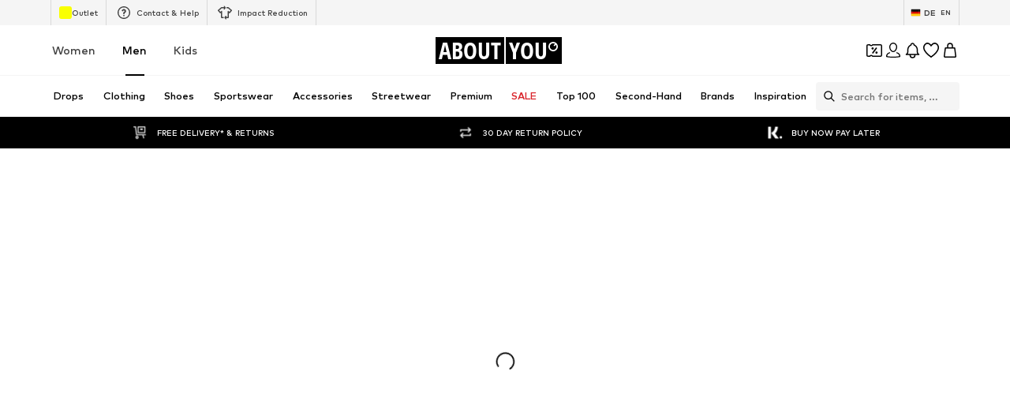

--- FILE ---
content_type: application/javascript
request_url: https://assets.aboutstatic.com/assets/FollowBrand-DSZpJUqx.js
body_size: 1152
content:
import{j as i,s as m,O as P,b1 as G,bv as S,bp as W,bw as B,bx as Y,r as v,bh as f,m as A,I as D,Q as d,B as z}from"./index-B5gYRi2g.js";import{S as F,B as k}from"./Sizes.eager-DT_H0D2R.js";import{u as E}from"./trackContentInteraction-cjCV2mcZ.js";const H="[data-uri]",O=s=>i.jsx(F,{...s,icon:H,iconSize:"S"}),U=({className:s,...e})=>i.jsx(y,{className:s,children:i.jsx(k,{...e})}),y=m("div")({name:"TileWrapper",class:"tw2zk7y",propsAsIs:!1}),Q=({brand:s,className:e,hideFollowBrandLabel:p,iconPosition:u,iconSize:o,onClick:t,promotionTracker:j,style:w})=>{const{t:n}=P(),{device:x}=G(),{showUserAuthenticationPrompt:b}=S(),M=W(),Z=B({mission:"likeBrandMission"}),{isFollowed:r,toggleFollow:g}=E({brand:s,promotionTracker:j,onFollowSuccess:()=>{M&&Z(s.id)}}),{isAuthenticated:a}=Y(),c=v.useRef(a);c.current=a;const T=l=>{l.stopPropagation(),l.preventDefault(),t==null||t();const I=a;b({context:"follow-brand",needsCheckoutSession:!1,onSuccess:()=>{setTimeout(()=>{g();const h=c.current;I!==void 0&&I!==h&&window.scrollTo(0,0)})}})},N=n(r?"Following":"Follow");return i.jsxs(R,{"data-testid":"followBrand",className:e,style:w,onClick:T,"aria-label":void 0,$iconPosition:u,size:"fit-width",children:[i.jsx(f,{mounted:!p,duration:250,children:i.jsx(A,{color:"White",size:"px12",weight:"mediumBold",children:N})}),i.jsx(D,{asset:r?d.CheckmarkCircle:d.AddCircleFill,size:o!=null?o:x==="desktop"?"M":"S",fill:"White"})]})},C=()=>z,L=()=>({$iconPosition:s})=>s==="left"?"row-reverse":"row",R=m(C())({name:"Wrapper",class:"wnj271n",propsAsIs:!0,vars:{"wnj271n-0":[L()]}});export{Q as F,U as H,O as S};
//# sourceMappingURL=FollowBrand-DSZpJUqx.js.map


--- FILE ---
content_type: application/javascript
request_url: https://assets.aboutstatic.com/assets/CouponLandingPageSwitch.eager-CdDdKu4s.js
body_size: 7761
content:
const __vite__mapDeps=(i,m=__vite__mapDeps,d=(m.f||(m.f=[typeof window !== 'undefined' ? window.setClientPublicPath("assets/service.grpc-CXYVQvlU.js") : "/assets/service.grpc-CXYVQvlU.js",typeof window !== 'undefined' ? window.setClientPublicPath("assets/index-B5gYRi2g.js") : "/assets/index-B5gYRi2g.js",typeof window !== 'undefined' ? window.setClientPublicPath("assets/colors-Cw1gp2ec.js") : "/assets/colors-Cw1gp2ec.js",typeof window !== 'undefined' ? window.setClientPublicPath("assets/minimal-BFka5DYH.js") : "/assets/minimal-BFka5DYH.js",typeof window !== 'undefined' ? window.setClientPublicPath("assets/coins_history_transaction-CrUrrz3M.js") : "/assets/coins_history_transaction-CrUrrz3M.js",typeof window !== 'undefined' ? window.setClientPublicPath("assets/navigation_section-BtKGsx0g.js") : "/assets/navigation_section-BtKGsx0g.js",typeof window !== 'undefined' ? window.setClientPublicPath("assets/gender_switch_element-CiFuGDwM.js") : "/assets/gender_switch_element-CiFuGDwM.js",typeof window !== 'undefined' ? window.setClientPublicPath("assets/SizeAdvisorWidget-DsxWIAuY.js") : "/assets/SizeAdvisorWidget-DsxWIAuY.js",typeof window !== 'undefined' ? window.setClientPublicPath("assets/Sizes.eager-DT_H0D2R.js") : "/assets/Sizes.eager-DT_H0D2R.js",typeof window !== 'undefined' ? window.setClientPublicPath("assets/useIsMounted-BXVu9jOD.js") : "/assets/useIsMounted-BXVu9jOD.js",typeof window !== 'undefined' ? window.setClientPublicPath("assets/PriceBox-BDtV0AlT.js") : "/assets/PriceBox-BDtV0AlT.js",typeof window !== 'undefined' ? window.setClientPublicPath("assets/header-background-expanded-C7PGlYR-.js") : "/assets/header-background-expanded-C7PGlYR-.js",typeof window !== 'undefined' ? window.setClientPublicPath("assets/FadeTransition-CmfiGCWT.js") : "/assets/FadeTransition-CmfiGCWT.js",typeof window !== 'undefined' ? window.setClientPublicPath("assets/useGetBasketPageSection-DnG5PgDz.js") : "/assets/useGetBasketPageSection-DnG5PgDz.js",typeof window !== 'undefined' ? window.setClientPublicPath("assets/MerchantLegalInfoWrapperHandler-B0g7PURT.js") : "/assets/MerchantLegalInfoWrapperHandler-B0g7PURT.js",typeof window !== 'undefined' ? window.setClientPublicPath("assets/BadgeList-B6jgf1g2.js") : "/assets/BadgeList-B6jgf1g2.js",typeof window !== 'undefined' ? window.setClientPublicPath("assets/defaults-ZlgxfI3H.js") : "/assets/defaults-ZlgxfI3H.js",typeof window !== 'undefined' ? window.setClientPublicPath("assets/Tooltip-BdMZSmr0.js") : "/assets/Tooltip-BdMZSmr0.js",typeof window !== 'undefined' ? window.setClientPublicPath("assets/useTilesSlider-CS2aFEuw.js") : "/assets/useTilesSlider-CS2aFEuw.js",typeof window !== 'undefined' ? window.setClientPublicPath("assets/bapiProduct-CM4TV-zw.js") : "/assets/bapiProduct-CM4TV-zw.js",typeof window !== 'undefined' ? window.setClientPublicPath("assets/useADPPreload-C2lBwWDz.js") : "/assets/useADPPreload-C2lBwWDz.js",typeof window !== 'undefined' ? window.setClientPublicPath("assets/CouponCard-7sW9J9Tm.js") : "/assets/CouponCard-7sW9J9Tm.js",typeof window !== 'undefined' ? window.setClientPublicPath("assets/BrandLogo-DKMUyEec.js") : "/assets/BrandLogo-DKMUyEec.js",typeof window !== 'undefined' ? window.setClientPublicPath("assets/CouponInfoContentPopper-CFHKpcse.js") : "/assets/CouponInfoContentPopper-CFHKpcse.js",typeof window !== 'undefined' ? window.setClientPublicPath("assets/HorizontalList-BJuIoCFs.js") : "/assets/HorizontalList-BJuIoCFs.js",typeof window !== 'undefined' ? window.setClientPublicPath("assets/useFacebookLoginHandler-BwlQVd3q.js") : "/assets/useFacebookLoginHandler-BwlQVd3q.js",typeof window !== 'undefined' ? window.setClientPublicPath("assets/Dropdown-YfCHTIT9.js") : "/assets/Dropdown-YfCHTIT9.js",typeof window !== 'undefined' ? window.setClientPublicPath("assets/stream_progress-Dc4GWQzx.js") : "/assets/stream_progress-Dc4GWQzx.js",typeof window !== 'undefined' ? window.setClientPublicPath("assets/Checkbox-DAykJEI-.js") : "/assets/Checkbox-DAykJEI-.js",typeof window !== 'undefined' ? window.setClientPublicPath("assets/Headings-BqTU-HQF.js") : "/assets/Headings-BqTU-HQF.js",typeof window !== 'undefined' ? window.setClientPublicPath("assets/HorizontalSlider-8pvPf_15.js") : "/assets/HorizontalSlider-8pvPf_15.js",typeof window !== 'undefined' ? window.setClientPublicPath("assets/Advertisement-B0NX1tzN.js") : "/assets/Advertisement-B0NX1tzN.js",typeof window !== 'undefined' ? window.setClientPublicPath("assets/service.grpc-DxlLvSUm.js") : "/assets/service.grpc-DxlLvSUm.js",typeof window !== 'undefined' ? window.setClientPublicPath("assets/getCategoryTreeNavigationMock-CcIAPbaN.js") : "/assets/getCategoryTreeNavigationMock-CcIAPbaN.js"])))=>i.map(i=>d[i]);
import{a as f,dh as be,a1 as B,dJ as P,H as _,J as w,K as T,j as t,D as y,_ as i,bD as ke,W as d,S as se,V as de,bU as Ae,hV as Fe,ae as ce,bv as Oe,bx as Re,r as l,dB as Ge,dH as ze,dK as Me,dD as Ne,dE as Ve,dF as Be,fc as He,dG as qe,s as H,ce as pe,X as We,O as le,aO as Ue,ca as $e,cC as Ke,C as q,Q as M,M as Ye,eD as J,gD as N,ao as V,gd as Z,ag as Xe,I as W,aT as x,by as U,F as p,eV as Qe,U as j,m as L,hW as ue,h9 as Je,bg as Ze,eg as et,B as tt,P as nt,aU as at,hc as ot,hX as it,cc as rt,hY as st,bO as dt,bQ as ct,ak as pt,ee as lt,R as ut}from"./index-B5gYRi2g.js";import{c as gt,I as ge,F as mt,a as me,b as ht,u as xt}from"./useProductStreamDisplayState-BNblNF7w.js";import{P as he,r as ft,t as yt,q as Ct,v as St,p as vt}from"./SizeAdvisorWidget-DsxWIAuY.js";import{b as ee,c as te,N as xe,a as Pt,d as wt,S as fe}from"./FilterSectionSorting-B-EgsmhG.js";import{S as It,G as ye}from"./defaults-ZlgxfI3H.js";import{u as _t}from"./useADPPreload-C2lBwWDz.js";import{i as Tt,C as jt,c as ne,d as Lt,e as Et,A as ae,f as Dt,u as bt,S as kt}from"./CouponCard-7sW9J9Tm.js";import{c as At,u as Ce,M as Ft,d as Ot,e as Rt,a as Gt}from"./StreamHeaderErrorView-DwcAEflo.js";import{S as zt}from"./StreamGenderSwitch-CfVw9Quc.js";import{u as E,c as $,b as Mt,d as Nt}from"./HeroNotificationInDiscountBanner-BzF49LnM.js";import{R as Vt}from"./RequestFailure-Cwcntt4W.js";import{I as Se,J as ve}from"./Sizes.eager-DT_H0D2R.js";import{P as Bt}from"./ProductStreamStructureMarkup-RPzigyZI.js";import{u as Pe,a as Ht}from"./useAnyFilterFlyoutOpened-DK6XkXpE.js";import{P as qt}from"./ProductMiniAdpWithBasketFlyout-B_cJNlWR.js";import{C as Wt}from"./CouponInfoContentPopper-CFHKpcse.js";import{h as Ut}from"./header-background-expanded-C7PGlYR-.js";import{B as $t}from"./BrandLogo-DKMUyEec.js";const we=()=>f(()=>import("./service.grpc-CXYVQvlU.js"),__vite__mapDeps([0,1,2,3,4,5,6,7,8,9,10,11,12,13,14,15,16,17,18,19,20,21,22,23,24,25,26,27,28,29,30,31]),import.meta.url).then(e=>e.CouponLandingPageService_GetHeader);we.method="aysa_api.services.coupons.v1.landingpage.CouponLandingPageService/GetHeader";const Kt=()=>f(()=>import("./service.grpc-CXYVQvlU.js"),__vite__mapDeps([0,1,2,3,4,5,6,7,8,9,10,11,12,13,14,15,16,17,18,19,20,21,22,23,24,25,26,27,28,29,30,31]),import.meta.url).then(e=>e.CouponLandingPageService_GetCategoryNavigation);Kt.method="aysa_api.services.coupons.v1.landingpage.CouponLandingPageService/GetCategoryNavigation";const Ie=()=>f(()=>import("./service.grpc-CXYVQvlU.js"),__vite__mapDeps([0,1,2,3,4,5,6,7,8,9,10,11,12,13,14,15,16,17,18,19,20,21,22,23,24,25,26,27,28,29,30,31]),import.meta.url).then(e=>e.CouponLandingPageService_GetCategoryTreeNavigation);Ie.method="aysa_api.services.coupons.v1.landingpage.CouponLandingPageService/GetCategoryTreeNavigation";const _e=()=>f(()=>import("./service.grpc-CXYVQvlU.js"),__vite__mapDeps([0,1,2,3,4,5,6,7,8,9,10,11,12,13,14,15,16,17,18,19,20,21,22,23,24,25,26,27,28,29,30,31]),import.meta.url).then(e=>e.CouponLandingPageService_GetFilters);_e.method="aysa_api.services.coupons.v1.landingpage.CouponLandingPageService/GetFilters";const Te=()=>f(()=>import("./service.grpc-CXYVQvlU.js"),__vite__mapDeps([0,1,2,3,4,5,6,7,8,9,10,11,12,13,14,15,16,17,18,19,20,21,22,23,24,25,26,27,28,29,30,31]),import.meta.url).then(e=>e.CouponLandingPageService_GetStream);Te.method="aysa_api.services.coupons.v1.landingpage.CouponLandingPageService/GetStream";const je=()=>f(()=>import("./service.grpc-CXYVQvlU.js"),__vite__mapDeps([0,1,2,3,4,5,6,7,8,9,10,11,12,13,14,15,16,17,18,19,20,21,22,23,24,25,26,27,28,29,30,31]),import.meta.url).then(e=>e.CouponLandingPageService_GetGenderSwitch);je.method="aysa_api.services.coupons.v1.landingpage.CouponLandingPageService/GetGenderSwitch";const D=()=>{const n=be().get("category"),a=n?parseInt(n,10):NaN;return isNaN(a)?null:{identifier:{$case:"id",id:a}}},Yt=()=>{const e=E(),n=B(),{promotionId:a}=P(),o=_(),r=D();return w(je,{session:n,appliedFilters:{filters:e,quickFilter:{}},targetGroup:o,couponPromotionId:a,reductionsState:T(),category:r},{transformCacheKey:s=>({...s,params:{...s.params,basketToken:void 0}}),nonEssential:!0,disabled:!n,keepPreviousData:!0})},Xt=e=>t.jsx(y,{request:Yt(),View:Qt,Loading:()=>t.jsx(Jt,{}),viewProps:e,Error:null}),Qt=i(zt).withConfig({componentId:"sc-3551b03-0"})(["&&&{","}"],ke(d(["border-top:unset;"]))),Jt=()=>t.jsx(Zt,{}),Zt=i(se).withConfig({componentId:"sc-3551b03-1"})(["width:100%;height:36px;border-radius:0;margin:4px 0 0;",""],de(d(["width:30%;height:24px;border-radius:110px;margin:0;"]))),en=()=>{const e=Ae();return n=>n?`${e}?category=${n}`:e},tn=({View:e})=>{const n=Fe(),a=ce(),o=n(),{showUserAuthenticationPrompt:r}=Oe(),s=Re(),c=l.useRef(!1);return l.useEffect(()=>{o&&!s.isAuthenticated&&!s.isUserDataLoading&&!c.current&&(c.current=!0,r({context:"coupon-landing-page-conditional-login",needsCheckoutSession:!1,onCancel:()=>{setTimeout(()=>{a.push("/")},100)}}))},[s,a,o,r]),t.jsx(e,{})},Le=()=>f(()=>import("./service.grpc-DxlLvSUm.js"),__vite__mapDeps([32,1]),import.meta.url).then(e=>e.CouponLandingPageMetaService_GetPageMetaData);Le.method="aysa_api.services.coupons.v1.landingpage.meta.CouponLandingPageMetaService/GetPageMetaData";const nn=()=>{const e=ze();return w(Le,{},{keepPreviousData:!1,validateData:e,validateError:Me})},an=e=>t.jsx(y,{request:nn(),Error:Ge,View:rn,viewProps:e}),on=({meta:e})=>{if(!Ne(e))return null;const n=e.type.seoData,[a,o]=Ve(Be(n.elements));return t.jsxs(l.Fragment,{children:[t.jsx(He,{pageTitle:n.title}),t.jsx(qe,{meta:a,link:o,children:t.jsx("title",{"data-testid":"MetaTitle",children:n.title})})]})},rn=l.memo(on),Ee=()=>{const e=B(),n=_(),a=T(),o=D(),r=E(),s=$(),{promotionId:c}=P();return w(_e,{session:e,targetGroup:n,reductionsState:a,category:o,appliedFilters:{filters:r,liveAt:s?{minDate:s}:void 0},couponPromotionId:c},{keepPreviousData:!0,disabled:!e||!c})},sn=e=>t.jsx(y,{request:Ee(),Error:mt,Loading:ge,View:gt,viewProps:e,renderingPriority:e.renderingPriority}),dn=e=>t.jsx(y,{request:Ee(),Error:At,Loading:me,View:n=>t.jsx(ht,{...n,hideProductCount:!1,StreamGenderSwitch:t.jsx(Xt,{adjustGenderQueryParam:!0})}),viewProps:e}),cn=({className:e})=>t.jsx(ln,{className:e,children:t.jsx(gn,{})}),pn=()=>pe,ln=H(pn())({name:"Container",class:"c1gt33w2",propsAsIs:!0}),un=()=>se,gn=H(un())({name:"StyledSkeletonBlock",class:"s14dro42",propsAsIs:!0}),mn=e=>{const n=ce(),a=We();l.useEffect(()=>{e&&(n.replace(e.redirectUrl.url),a({content:e.toastMessage,type:"INFO"}))},[])},oe="CLP_INFO_ICON_CUSTOM_KEY",hn=({expiryDate:e,isAppOnlyCoupon:n,collapsedBadgeWrapperRef:a,countDownBadgeRef:o,appOnlyBadgeLeftAdjustment:r})=>e?t.jsxs(t.Fragment,{children:[t.jsxs(Dn,{children:[t.jsx(ie,{expiryDate:e,preventUnitComponentEqualWidth:!0}),n&&t.jsx(re,{})]}),t.jsxs(bn,{ref:a,$countDownBadgeWidth:r,children:[t.jsx(ie,{expiryDate:e,preventUnitComponentEqualWidth:!0,ref:o}),n&&t.jsx(re,{})]})]}):null,xn=({discount:e,discountCondition:n})=>e?t.jsxs(Fn,{children:[t.jsxs(kn,{size:"px56",weight:"heavy",color:"PrimaryCoupon",children:[e.value,e.unit]}),n&&t.jsx(An,{size:"px16",color:"PrimaryCoupon",children:n})]}):null,fn=({categoryName:e,headline:n})=>e||n?t.jsxs(On,{children:[e&&t.jsx(Rn,{children:e}),n&&t.jsx(Gn,{$preventVerticalAdjustment:!e,children:n})]}):null,yn=({couponTiersData:e,hasBrandLogo:n,discount:a,discountCondition:o,categoryName:r,headline:s})=>e&&e.length>1?t.jsx(zn,{$hasBrandLogo:n,mode:"compact",forceActiveState:!0,tiers:e}):t.jsxs(t.Fragment,{children:[t.jsx(xn,{discount:a,discountCondition:o}),t.jsx(fn,{categoryName:r,headline:s})]}),Cn=({coupon:e,className:n,setCoupon:a,redirect:o})=>{var X,Q;const{t:r}=le(),{open:s}=Ue(oe),c=$e(),{badgesWrapperWidth:u,collapsedBadgeWrapperRef:h,countDownBadgeRef:g,countDownBadgeWidth:I}=vn(e);mn(o);const{ref:C,inView:S}=Ke({threshold:0});if(l.useEffect(()=>{e&&a(e)},[e]),!e)return null;const{brand:m,categoryName:v,discount:A,discountCondition:F,expiryDate:O,headline:R,info:G}=Se(e),b=!!(m!=null&&m.image),k=((X=e.type)==null?void 0:X.$case)==="minimumOrderValueCoupon"&&((Q=e.type)==null?void 0:Q.minimumOrderValueCoupon.tiers.length)===2,K=Tt(e),De=K?I:0,z=Sn(e),Y=z&&z.length>1;return t.jsxs(t.Fragment,{children:[t.jsx("div",{ref:C}),t.jsx(In,{className:n,"data-collapsed":!S,children:t.jsxs(_n,{"data-testid":"couponLandingPageHeader",children:[t.jsx(Tn,{"data-testid":"couponLandingPageHeaderInfoIcon",onClick:()=>s(),"aria-label":r("Open info window"),children:t.jsx(jn,{asset:M.InfoWithoutFill,fill:q.PrimaryCoupon})}),t.jsx(Wt,{LayoutComponent:Ye,couponInfo:G,stateManagerCustomKey:oe}),t.jsxs(Ln,{$centerItems:!!Y,children:[!c&&t.jsx(hn,{expiryDate:O,isAppOnlyCoupon:K,collapsedBadgeWrapperRef:h,countDownBadgeRef:g,appOnlyBadgeLeftAdjustment:De}),t.jsxs(Nn,{children:[t.jsx(Pn,{$translateX:u,$hasTearsShown:!!Y,$isTwoTierMOVCoupon:k,children:t.jsx(yn,{couponTiersData:z,hasBrandLogo:b,discount:A,discountCondition:F,categoryName:v,headline:R})}),b&&(m==null?void 0:m.image)&&t.jsx(Mn,{image:m.image,name:m.name||""})]})]})]})})]})},Sn=e=>{var n,a,o;if(((n=e.type)==null?void 0:n.$case)==="minimumOrderValueCoupon")return e.type.minimumOrderValueCoupon.tiers;if(((a=e.type)==null?void 0:a.$case)==="highTierCoupon")return((o=e.type.highTierCoupon.discount)==null?void 0:o.$case)==="tiers"?e.type.highTierCoupon.discount.tiers.tiers:void 0},vn=e=>{const n=l.useRef(null),a=l.useRef(null),{width:o}=J(n,{disableScrollUpdates:!0,disableDimensionsUpdates:!0,priority:"low"},[e])||{width:0},{width:r}=J(a,{disableScrollUpdates:!0,disableDimensionsUpdates:!0,priority:"low"},[e])||{width:0};return{collapsedBadgeWrapperRef:n,countDownBadgeRef:a,badgesWrapperWidth:o,countDownBadgeWidth:r}},Pn=i.div.withConfig({componentId:"sc-80a59d97-0"})(["--padding-adjustment:28px;display:flex;align-items:center;flex:1;transition:transform var(--animation-duration),padding-right var(--animation-duration);transform-origin:center left;"," [data-collapsed='true'] &{padding-right:0;margin:0;"," ","}"],({$hasTearsShown:e,$isTwoTierMOVCoupon:n})=>e&&d(["margin:0 auto;--padding-adjustment:",";"],n?"30px":"0px"),({$translateX:e,$appOnlyBadgeLeftAdjustment:n})=>d(["padding-left:calc( ","px - ","px - var(--padding-adjustment) );"],e,n!=null?n:0),({$translateX:e})=>x(d(["padding-left:calc(","px - var(--padding-adjustment));"],e))),wn=()=>pe,In=H(wn())({name:"Container",class:"c1mpu4ds",propsAsIs:!0}),_n=i.div.withConfig({componentId:"sc-80a59d97-1"})(["--height-expanded:180px;--height-collapsed:64px;--width:70%;--padding:",";width:calc(var(--width) - var(--padding));height:var(--height-expanded);color:",";transition:height var(--animation-duration);pointer-events:auto;[data-collapsed='true'] &{height:var(--height-collapsed);}@media ","{--width:80%;}@media ","{--width:85%;}@media ","{--padding:",";}&::before{--width:0.7;--margin:20px;--padding:",";content:'';position:absolute;inset:0;margin-left:auto;margin-right:var(--margin);width:calc( (100% - var(--margin) - var(--margin)) * var(--width) - var(--padding) );height:var(--height-expanded);border-radius:8px;background:url(",") no-repeat center/cover;z-index:-1;transition:width var(--animation-duration),height var(--animation-duration),border-radius var(--animation-duration),margin var(--animation-duration);transform-origin:top;[data-collapsed='true'] &{width:100%;height:var(--height-collapsed);border-radius:0;margin-right:0;}@media ","{--width:0.8;--margin:30px;}@media ","{--width:0.85;--margin:60px;}@media ","{--width:0.85;--margin:60px;--padding:",";}}"],ee,q.PrimaryCoupon,N,V,Z,te,ee,Ut,N,V,Z,te),Tn=i(Xe).withConfig({componentId:"sc-80a59d97-2"})(["--padding:20px;position:absolute;top:8px;right:0;transform:translateX(calc(-12px - var(--padding)));z-index:1;transition:transform var(--animation-duration);cursor:pointer;[data-collapsed='true'] &{--padding:0px;}@media ","{--padding:30px;}@media ","{--padding:60px;}[dir='rtl'] &{transform:translateX(calc(12px + var(--padding)));}"],N,V),jn=i(W).withConfig({componentId:"sc-80a59d97-3"})(["width:18px;height:18px;"]),Ln=i.div.withConfig({componentId:"sc-80a59d97-4"})(["position:relative;display:flex;align-items:center;width:100%;height:100%;padding:20px 48px;",""],({$centerItems:e})=>e&&d(["padding-right:48px;justify-content:center;"])),En=d(["font-size:",";font-weight:",";line-height:1.42857;padding:2px 10px;",""],p.px10,j.mediumBold,x(d(["font-size:",";padding:4px 16px;"],p.px14))),ie=i(jt).withConfig({componentId:"sc-80a59d97-5"})(["--icon-size:18px;padding:2px 10px;width:fit-content;"," ","","{width:var(--icon-size);height:var(--icon-size);flex-basis:var(--icon-size);}","{padding:0;font-size:",";","}"],x(d(["width:auto;padding:4px 16px;--icon-size:24px;"])),ne,ne,Lt,p.px10,x(d(["font-size:",";padding:0;"],p.px14))),re=i(Et).attrs(()=>({iconSize:"S"})).withConfig({componentId:"sc-80a59d97-6"})([""," margin-left:0;--icon-size:18px;justify-content:center;"," ","","{width:var(--icon-size);height:var(--icon-size);flex-basis:var(--icon-size);}margin:0;"],En,x(d(["--icon-size:24px;"])),ae,ae),Dn=i.div.withConfig({componentId:"sc-80a59d97-7"})(["position:absolute;top:0;left:50%;transform:translateX(-50%) translateY(-50%);transition:opacity var(--animation-duration);display:flex;gap:4px;"," [data-collapsed='true'] &{opacity:0;}"],x(d(["gap:8px;"]))),bn=i.div.withConfig({componentId:"sc-80a59d97-8"})(["position:absolute;left:0;opacity:0;transform:translateX(130px);transition:opacity var(--animation-duration),transform var(--animation-duration);display:flex;gap:4px;margin-left:-","px;"," [data-collapsed='true'] &{transform:translateX(0);opacity:1;}"],e=>e.$countDownBadgeWidth,x(d(["margin-left:0;gap:8px;"]))),kn=i(L).withConfig({componentId:"sc-80a59d97-9"})(["transition:font-size var(--animation-duration);font-size:",";"," [data-collapsed='true'] &{font-size:",";}"],p.px40,x(d(["font-size:",";"],p.px56)),p.px24),An=i(L).withConfig({componentId:"sc-80a59d97-10"})(["transition:font-size var(--animation-duration);[data-collapsed='true'] &{font-size:",";}"],p.px10),Fn=i.div.withConfig({componentId:"sc-80a59d97-11"})(["display:flex;flex-direction:column;margin-right:36px;font-size:",";font-weight:",";color:inherit;text-align:right;transition:margin var(--animation-duration);transform-origin:left;[data-collapsed='true'] &{margin-right:16px;}"],p.px56,j.heavy),On=i.div.withConfig({componentId:"sc-80a59d97-12"})(["display:flex;flex-direction:column;gap:8px;flex:1;"]),Rn=i(L).withConfig({componentId:"sc-80a59d97-13"})(["text-transform:uppercase;font-size:",";font-weight:",";line-height:",";color:inherit;transition:opacity var(--animation-duration);[data-collapsed='true'] &{opacity:0;}"],p.px14,j.mediumHeavy,p.px20),Gn=i(L).withConfig({componentId:"sc-80a59d97-14"})(["font-size:",";font-weight:",";line-height:",";color:inherit;transition:transform var(--animation-duration),font-size var(--animation-duration);transform-origin:left;[data-collapsed='true'] &{"," line-height:1.42;font-size:",";}"],p.px24,j.heavy,p.px28,({$preventVerticalAdjustment:e})=>!e&&d(["transform:translateY(-14px);"]),p.px14),zn=i(Dt).withConfig({componentId:"sc-80a59d97-15"})(["display:flex;margin:0 auto;height:90px;transform-origin:left;"," "," [data-collapsed='true'] &{margin:unset;height:45px;font-size:",";}"],U(d(["height:66px;font-size:",";"],p.px20)),({$hasBrandLogo:e})=>e&&d(["margin:0;@media ","{height:55px;font-size:",";}"],Qe,p.px24),p.px20),Mn=i($t).withConfig({componentId:"sc-80a59d97-16"})(["width:148px;padding:16px 24px;border-radius:8px;background-color:",";transition:transform var(--animation-duration),opacity var(--animation-duration);"," [data-collapsed='true'] &{transform:translateX(-130px);opacity:0;width:0;padding:0;}"],q.White,U(d(["width:90px;padding:12px;"]))),Nn=i.div.withConfig({componentId:"sc-80a59d97-17"})(["display:flex;align-items:center;flex:1 0 100%;justify-content:space-between;gap:20px;[data-collapsed='true'] &{gap:unset;}"]),Vn=()=>{const e=E(),n=$(),a=ue(),o=Pe(),{basketToken:r}=Ce({uniqueKey:"clp_stream"}),{session:s,refetchesDisabled:c}=ve(),{promotionId:u}=P(),h=D();return w(we,{category:h,appliedFilters:{filters:e,liveAt:n?{minDate:n}:void 0},session:s,firstProductIds:a,reductionsState:T(),basketToken:r,targetGroup:_(),couponPromotionId:u,showFlyout:!1},{disabled:o||!u||c||!s})},Bn=e=>t.jsx(y,{request:Vn(),Error:null,View:Cn,viewProps:e,Loading:()=>t.jsx(cn,{className:e.className})}),Hn=()=>{const e=B(),n=_(),a=T(),o=D(),r=E(),{promotionId:s}=P();return w(Ie,{session:e,targetGroup:n,reductionsState:a,category:o,appliedFilters:{filters:r},couponPromotionId:s},{keepPreviousData:!0,disabled:!e||!s,mockData:async()=>(await f(async()=>{const{getCategoryTreeNavigationMock:c}=await import("./getCategoryTreeNavigationMock-CcIAPbaN.js").then(u=>u.g);return{getCategoryTreeNavigationMock:c}},__vite__mapDeps([33,1]),import.meta.url)).getCategoryTreeNavigationMock})},qn=({className:e})=>t.jsx(y,{request:Hn(),Error:null,Loading:xe,View:Wn,viewProps:{className:e,trackOriginKey:"category_tree_side",testId:"couponLandingPageNavigationTree",excludeUrlParams:[Je]}}),Wn=({categoryTree:e,...n})=>{const a=Un();return t.jsx(Pt,{categoryTree:e.map(a),...n})},Un=()=>{const e=en(),n=a=>({...a,category:{...a.category,targetPath:e(a.category.id)},children:a.children.map(n)});return n},$n=({request:e,renderingPriority:n,errorComponent:a=Xn,...o})=>t.jsx(y,{request:e(o.page),Loading:Yn,Error:a,viewProps:o,renderingPriority:o.page===1?n:void 0,View:Kn}),Kn=({preferredProductImageType:e,...n})=>{let a;"itemsPreferences"in n&&(a=n.itemsPreferences);const o=e?{...a,preferredProductImageType:e}:a;let r=n.trackingData;return"tracker"in n&&(r={...n.tracker}),t.jsxs(t.Fragment,{children:[n.page===1&&t.jsx(Bt,{items:n.items}),t.jsx(Ft,{...n,itemsPreferences:o,trackingData:r})]})},Yn=()=>t.jsx(he,{amount:et}),Xn=()=>t.jsx(It,{position:1,columns:3,children:t.jsx(Ze,{})}),Qn=l.memo($n),Jn=e=>{var a,o;if(!((a=e==null?void 0:e.items)!=null&&a.length))return null;const n=e.items[0];switch((o=n==null?void 0:n.type)==null?void 0:o.$case){case"expired":return n.type.expired;case"empty":return n.type.empty}},Zn=e=>{var a,o;if(!((a=e==null?void 0:e.items)!=null&&a.length))return null;const n=e.items[0];switch((o=n==null?void 0:n.type)==null?void 0:o.$case){case"expired":return"expired";case"empty":return"empty"}},ea=({requestData:e})=>{var c,u,h;const{t:n}=le(),a=Jn(e),o=Zn(e),{resetFilters:r,filters:s}=Mt();return l.useEffect(()=>{o==="empty"&&r(Array.from(s.keys()).filter(g=>g!=="categoryId"&&g!=="gender"))},[o,s,r]),a?t.jsx(ia,{"data-testid":"CouponProductStreamEmpty",asset:o==="empty"?t.jsx(na,{asset:M.EmptySearch}):t.jsx(ta,{children:t.jsx(oa,{asset:M.CouponExpired})}),title:t.jsx(aa,{as:"h1",children:a.headline}),subtitle:n(a.subline),cta:t.jsx(tt,{variant:"secondary",href:(c=a.primaryCta)==null?void 0:c.link.linkTarget.url,openExternalLinkInNewTab:(u=a.primaryCta)==null?void 0:u.link.linkTarget.external,"aria-label":void 0,children:(h=a.primaryCta)==null?void 0:h.link.label})}):null},ta=i.div.withConfig({componentId:"sc-d22fed3d-0"})(["display:flex;",""],U(d(["height:72px;margin-top:4rem;"]))),na=i(W).withConfig({componentId:"sc-d22fed3d-1"})(["width:110px;height:160px;flex-basis:85px;box-shadow:0 5px 12px 0 rgba(0,0,0,0.04),0 -2px 4px 0 rgba(0,0,0,0.02);"]),aa=i(L).withConfig({componentId:"sc-d22fed3d-2"})(["font-weight:",";font-size:",";",""],j.bold,p.px20,de(d(["font-size:",";"],p.px24))),oa=i(W).withConfig({componentId:"sc-d22fed3d-3"})(["",""],x(d(["width:120px;height:120px;"]))),ia=i(nt).withConfig({componentId:"sc-d22fed3d-4"})(["",""],x(d(["justify-content:center;align-items:center;padding-top:10rem;"]))),ra=e=>{const n=E(),a=$(),{sorting:o}=wt(),r=ue(),s=Pe(),{keepPreviousData:c,resetOnFetchEnd:u}=Ot(),{basketToken:h}=Ce({uniqueKey:"clp_stream"}),{session:g,refetchesDisabled:I}=ve(),{promotionId:C}=P(),S=D(),m=Nt(),v=w(Te,{category:S,pagination:yt(e),appliedFilters:{filters:n,liveAt:a?{minDate:a}:void 0},session:g,sortOptions:ft(o),firstProductIds:r,reductionsState:T(),basketToken:h,targetGroup:_(),couponPromotionId:C,showFlyout:!1,sortingChannel:m},{disabled:s||I||!C||!g,keepPreviousData:c});return Rt(v,u),v},sa="coupon_product_stream_current_page",da="coupon_product_stream_last_visible_items",ca=({gridColumns:e,preferredProductImageType:n,loadMoreComponentDisplayConfig:a,renderingPriority:o,onClickAddCta:r,interactiveHoverMode:s,productTileGalleryMode:c,enableImageGalleryAnimation:u,coupon:h})=>{const[g,I]=at(1,{uniqueKey:sa}),C=ot(),S=ra,{isNextPageReady:m,totalPages:v,isStreamEmpty:A,data:F}=Ht(g,S),O=it({initialPage:1,currentPage:g}),R=Ct({uniqueKey:da}),{promotionId:G,redeemableDevices:b}=Se(h);return t.jsxs("section",{children:[t.jsx(pa,{columns:e,enableEnhancedTileRendering:!0,uniqueKey:"CouponProductStream",children:O.map(k=>t.jsx(Qn,{request:S,page:k,gridColumns:e,preferredProductImageType:St(n),renderingPriority:o,shallowRenderingState:R,onClickAddCta:r,disableImagePreloading:!0,interactiveHoverMode:s,productTileGalleryMode:c,enableImageGalleryAnimation:u&&!C,errorComponent:Vt,selectedCoupon:rt(b||[])?void 0:G},k))}),m&&t.jsx(st,{currentPage:g,setCurrentPage:I,loadMoreComponentDisplayConfig:a,totalPages:v}),A&&t.jsx(ea,{requestData:F})]})},pa=i(ye).withConfig({componentId:"sc-d1b83111-0"})(["",""],vt),la=()=>t.jsx(t.Fragment,{children:t.jsx(ga,{split:"30:70",splitMedium:"20:80",splitLarge:"15:85",contentStart:t.jsx(xe,{}),contentEnd:t.jsxs(t.Fragment,{children:[t.jsx(me,{}),t.jsx(ge,{}),t.jsx(ua,{children:t.jsx(he,{amount:32})})]})})}),ua=i(ye).withConfig({componentId:"sc-7603469a-0"})(["padding-inline:16px;"]),ga=i(fe).withConfig({componentId:"sc-7603469a-1"})(["padding-top:28px;"]),ma={tilesBeforeFirstDisplay:1e4,tilesBeforeConsecutivelyDisplay:1e4},ha=()=>{const{productImageType:e,updateProductImageType:n}=xt(),a=l.useRef(null),{open:o}=bt(),r=l.useRef(null),[s,c]=l.useState();return _t(),t.jsxs(l.StrictMode,{children:[t.jsx(an,{}),t.jsx(Gt,{}),t.jsx(ya,{setCoupon:c}),t.jsx(dt,{as:fa,split:"30:70",splitMedium:"20:80",splitLarge:"15:85",refStart:a,contentStart:t.jsx(l.Suspense,{children:t.jsx(ct,{overflowScroll:"flow",experimentalNative:!0,container:a,style:{zIndex:pt.CATEGORY_TREE},defaultOffsetTop:196,children:t.jsx(Ca,{})})}),contentEnd:t.jsxs("section",{children:[t.jsx(dn,{productImageType:e,onChangeProductImageType:n,inlineFiltersRef:r,offsetTop:64}),t.jsxs(Sa,{children:[t.jsx(sn,{inlineFiltersRef:r}),t.jsx(ca,{gridColumns:void 0,preferredProductImageType:e,loadMoreComponentDisplayConfig:ma,onClickAddCta:o,coupon:s,interactiveHoverMode:!0})]})]})}),t.jsx(qt,{showAddToWishlistButton:!0,sizeSelectionStateManagerKey:kt.MAIN_SIZE_SELECTION})]})},xa=()=>t.jsx(tn,{View:ha}),fa=i(fe).withConfig({componentId:"sc-931063e5-0"})(["padding-top:28px;"]),ya=i(Bn).withConfig({componentId:"sc-931063e5-1"})(["margin-top:30px;"]),Ca=i(qn).withConfig({componentId:"sc-931063e5-2"})(["margin:1.65rem 0;word-break:break-word;transform:translateY(-196px);transition:transform 0.3s;*:has([data-collapsed='true']) &{transform:translateY(-68px);}"]),Sa=i.div.withConfig({componentId:"sc-931063e5-3"})(["overflow:hidden;"]),va=()=>{const e=lt(),{promotionId:n}=P();return n?t.jsx(xa,{}):e?t.jsx(la,{}):t.jsx(ut,{to:"404"})},Na=Object.freeze(Object.defineProperty({__proto__:null,CouponLandingPageSwitch:va},Symbol.toStringTag,{value:"Module"}));export{Kt as C,Xt as S,en as a,Ee as b,mn as c,Vn as d,tn as e,an as f,sn as g,dn as h,Bn as i,qn as j,ca as k,Na as l,D as u};
//# sourceMappingURL=CouponLandingPageSwitch.eager-CdDdKu4s.js.map


--- FILE ---
content_type: application/javascript
request_url: https://assets.aboutstatic.com/assets/SportswearPage.eager-CpG_sD8l.js
body_size: 1401
content:
const __vite__mapDeps=(i,m=__vite__mapDeps,d=(m.f||(m.f=[typeof window !== 'undefined' ? window.setClientPublicPath("assets/DiscoverActivity.eager-lGA0nvR9.js") : "/assets/DiscoverActivity.eager-lGA0nvR9.js",typeof window !== 'undefined' ? window.setClientPublicPath("assets/index-B5gYRi2g.js") : "/assets/index-B5gYRi2g.js",typeof window !== 'undefined' ? window.setClientPublicPath("assets/Brands.eager-CASo6vbm.js") : "/assets/Brands.eager-CASo6vbm.js",typeof window !== 'undefined' ? window.setClientPublicPath("assets/SizeAdvisorWidget-DsxWIAuY.js") : "/assets/SizeAdvisorWidget-DsxWIAuY.js",typeof window !== 'undefined' ? window.setClientPublicPath("assets/Sizes.eager-DT_H0D2R.js") : "/assets/Sizes.eager-DT_H0D2R.js",typeof window !== 'undefined' ? window.setClientPublicPath("assets/useIsMounted-BXVu9jOD.js") : "/assets/useIsMounted-BXVu9jOD.js",typeof window !== 'undefined' ? window.setClientPublicPath("assets/PriceBox-BDtV0AlT.js") : "/assets/PriceBox-BDtV0AlT.js",typeof window !== 'undefined' ? window.setClientPublicPath("assets/header-background-expanded-C7PGlYR-.js") : "/assets/header-background-expanded-C7PGlYR-.js",typeof window !== 'undefined' ? window.setClientPublicPath("assets/FadeTransition-CmfiGCWT.js") : "/assets/FadeTransition-CmfiGCWT.js",typeof window !== 'undefined' ? window.setClientPublicPath("assets/useGetBasketPageSection-DnG5PgDz.js") : "/assets/useGetBasketPageSection-DnG5PgDz.js",typeof window !== 'undefined' ? window.setClientPublicPath("assets/MerchantLegalInfoWrapperHandler-B0g7PURT.js") : "/assets/MerchantLegalInfoWrapperHandler-B0g7PURT.js",typeof window !== 'undefined' ? window.setClientPublicPath("assets/BadgeList-B6jgf1g2.js") : "/assets/BadgeList-B6jgf1g2.js",typeof window !== 'undefined' ? window.setClientPublicPath("assets/defaults-ZlgxfI3H.js") : "/assets/defaults-ZlgxfI3H.js",typeof window !== 'undefined' ? window.setClientPublicPath("assets/Tooltip-BdMZSmr0.js") : "/assets/Tooltip-BdMZSmr0.js",typeof window !== 'undefined' ? window.setClientPublicPath("assets/useTilesSlider-CS2aFEuw.js") : "/assets/useTilesSlider-CS2aFEuw.js",typeof window !== 'undefined' ? window.setClientPublicPath("assets/bapiProduct-CM4TV-zw.js") : "/assets/bapiProduct-CM4TV-zw.js",typeof window !== 'undefined' ? window.setClientPublicPath("assets/useADPPreload-C2lBwWDz.js") : "/assets/useADPPreload-C2lBwWDz.js",typeof window !== 'undefined' ? window.setClientPublicPath("assets/CouponCard-7sW9J9Tm.js") : "/assets/CouponCard-7sW9J9Tm.js",typeof window !== 'undefined' ? window.setClientPublicPath("assets/BrandLogo-DKMUyEec.js") : "/assets/BrandLogo-DKMUyEec.js",typeof window !== 'undefined' ? window.setClientPublicPath("assets/CouponInfoContentPopper-CFHKpcse.js") : "/assets/CouponInfoContentPopper-CFHKpcse.js",typeof window !== 'undefined' ? window.setClientPublicPath("assets/HorizontalList-BJuIoCFs.js") : "/assets/HorizontalList-BJuIoCFs.js",typeof window !== 'undefined' ? window.setClientPublicPath("assets/useFacebookLoginHandler-BwlQVd3q.js") : "/assets/useFacebookLoginHandler-BwlQVd3q.js",typeof window !== 'undefined' ? window.setClientPublicPath("assets/Dropdown-YfCHTIT9.js") : "/assets/Dropdown-YfCHTIT9.js",typeof window !== 'undefined' ? window.setClientPublicPath("assets/stream_progress-Dc4GWQzx.js") : "/assets/stream_progress-Dc4GWQzx.js",typeof window !== 'undefined' ? window.setClientPublicPath("assets/Checkbox-DAykJEI-.js") : "/assets/Checkbox-DAykJEI-.js",typeof window !== 'undefined' ? window.setClientPublicPath("assets/Headings-BqTU-HQF.js") : "/assets/Headings-BqTU-HQF.js",typeof window !== 'undefined' ? window.setClientPublicPath("assets/HorizontalSlider-8pvPf_15.js") : "/assets/HorizontalSlider-8pvPf_15.js",typeof window !== 'undefined' ? window.setClientPublicPath("assets/Advertisement-B0NX1tzN.js") : "/assets/Advertisement-B0NX1tzN.js",typeof window !== 'undefined' ? window.setClientPublicPath("assets/SliderPagination-4op5sX8X.js") : "/assets/SliderPagination-4op5sX8X.js",typeof window !== 'undefined' ? window.setClientPublicPath("assets/CardImage-PYqRQrM6.js") : "/assets/CardImage-PYqRQrM6.js"])))=>i.map(i=>d[i]);
import{l as y,a as v,b1 as g,j as t,s as r,r as i,b as C,R as f}from"./index-B5gYRi2g.js";import{u as A,S as P}from"./CouponCard-7sW9J9Tm.js";import{R as B,D as _,S as h,B as j,H as b,a as E,P as I,C as D}from"./SubCategoriesSlider-CbWaW_9J.js";import{E as O}from"./Sizes.eager-DT_H0D2R.js";import{O as x}from"./OutfitSlider-Dq0s0SPy.js";import{b as T}from"./RecommendationsLane-Cf12qXId.js";import{S as u}from"./SliderPagination-4op5sX8X.js";import{P as $}from"./ProductMiniAdpWithBasketFlyout-B_cJNlWR.js";const k=y(()=>v(()=>import("./DiscoverActivity.eager-lGA0nvR9.js"),__vite__mapDeps([0,1,2,3,4,5,6,7,8,9,10,11,12,13,14,15,16,17,18,19,20,21,22,23,24,25,26,27,28,29]),import.meta.url).then(o=>({default:o.DiscoverActivity}))),W=({items:o,SliderComponent:n,ProductsComponent:S,onAddToBasketCtaClick:c})=>{const{device:a}=g();return O(),t.jsx(V,{children:o.map((s,e)=>{var p,l,d;switch((p=s.section.type)==null?void 0:p.$case){case"spotlight":return t.jsx(K,{children:t.jsx(n,{...s.section.type.spotlight})},`spotlight-${e}`);case"products":return t.jsx(F,{children:t.jsx(S,{streamPosition:e,...s.section.type.products,onAddToBasketCtaClick:c,trackComponentConfig:{location_id:"products"}})},`products-${e}`);case"outfitSlider":{const m=a==="desktop"?{slideCount:2.7,slideCountLarge:3.7,hideSideButtons:!0}:{hideSideButtons:!0};return t.jsx(U,{outfitSliderData:s.section.type.outfitSlider,streamPosition:e,SlideControlComponent:a==="desktop"?u:void 0,SlideControlComponentBottom:a==="mobile"?u:void 0,...m},`outfitSLider-${e}`)}case"brands":return t.jsx(G,{...s.section.type.brands,streamPosition:e},`brands-${e}`);case"heroBrands":return i.createElement(H,{...s.section.type.heroBrands,streamPosition:e,onAddToBasketCtaClick:c,key:`heroBrands-${e}`,trackComponentConfig:{location_id:"heroBrands"}});case"discoverCategory":return i.createElement(_,{...s.section.type.discoverCategory,key:`discoveryCategory-${e}`,streamPosition:e});case"releaseBanner":return i.createElement(B,{...s.section.type.releaseBanner,key:`releaseBanner-${e}`});case"discoverActivity":return t.jsx(L,{discoverActivity:(l=s.section.type)==null?void 0:l.discoverActivity,streamPosition:e},`discoverActivity-${e}`);case"subCategories":return t.jsx(R,{elements:(d=s.section.type)==null?void 0:d.subCategories.elements},`subCategories-${e}`);default:return null}})})},w=()=>k,L=r(w())({name:"StyledDiscoverActivity",class:"s72van5",propsAsIs:!0}),M=()=>h,R=r(M())({name:"StyledSubCategoriesSlider",class:"siqxa4z",propsAsIs:!0}),z=()=>T,H=r(z())({name:"StyledHeroBrandsSlider",class:"s10mu5ue",propsAsIs:!0}),F=r("div")({name:"ProductsComponentWrapper",class:"p1ndwrbl",propsAsIs:!1}),K=r("div")({name:"SpotlightWrapper",class:"svssohr",propsAsIs:!1}),q=()=>j,G=r(q())({name:"StyledBrands",class:"s121nfnj",propsAsIs:!0}),N=()=>x,U=r(N())({name:"StyledOutfitSlider",class:"s19ococm",propsAsIs:!0}),V=r("section")({name:"StreamWrapper",class:"s6lnk8y",propsAsIs:!1}),Y=()=>{const{open:o}=A();return C("sportswear_page").isActive?t.jsxs(t.Fragment,{children:[t.jsx(b,{}),t.jsx(E,{SliderComponent:D,ProductsComponent:I,onAddToBasketCtaClick:o,StreamTileList:W}),t.jsx($,{showAddToWishlistButton:!0,sizeSelectionStateManagerKey:P.BASKET_FLYOUT_SIZE_SELECTION})]}):t.jsx(f,{to:"/"})},oe=Object.freeze(Object.defineProperty({__proto__:null,SportswearPage:Y},Symbol.toStringTag,{value:"Module"}));export{W as S,oe as a};
//# sourceMappingURL=SportswearPage.eager-CpG_sD8l.js.map
